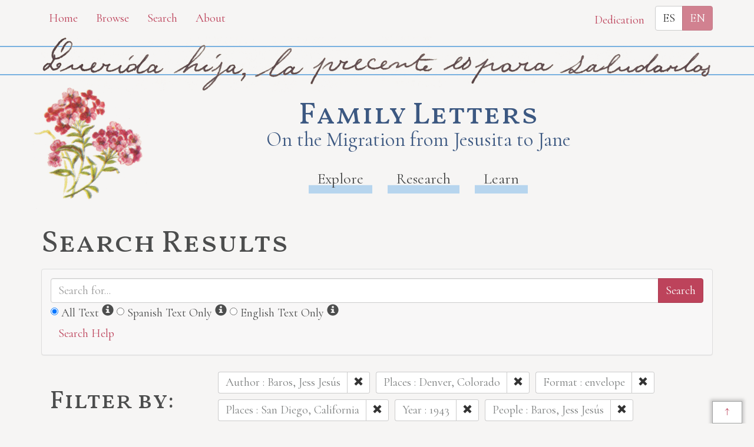

--- FILE ---
content_type: text/html; charset=utf-8
request_url: https://familyletters.unl.edu/en/search?f%5B%5D=creator.name%7CBaros%2C+Jess+Jes%C3%BAs&f%5B%5D=places%7CDenver%2C+Colorado&f%5B%5D=format%7Cenvelope&f%5B%5D=places%7CSan+Diego%2C+California&f%5B%5D=date.year%7C1943&f%5B%5D=person.name%7CBaros%2C+Jess+Jes%C3%BAs&f%5B%5D=person.name%7CBaros+Torres%2C+Jesusita&sort%5B%5D=creator.name%7Cdesc
body_size: 5856
content:
<!DOCTYPE html>
<html lang="en"  class="no-js controller_items action_index page_search">
  <head>
  <title>
    Search | 
    Family Letters
  </title>
  <meta name="application-name" content="Family Letters"/>


<meta name="viewport" content="width=device-width, initial-scale=1"/>
<meta http-equiv="Content-Type" content="text/html; charset=utf-8"/>
<meta charset="utf-8"/>
<meta http-equiv="X-UA-Compatible" content="IE=edge,chrome=1"/>
<meta name="csrf-param" content="authenticity_token" />
<meta name="csrf-token" content="BlxAjNCZpaOD+1EW7dabD07aBAyIiY50bJTzskGpvtvQuQ6jLJ2/pwIzJmv6YSMqmwZkpxkfYLDp07JLw4cNbA==" />

      <link rel="alternate" hreflang="es"
      href="/search?f%5B%5D=creator.name%7CBaros%2C+Jess+Jes%C3%BAs&amp;f%5B%5D=places%7CDenver%2C+Colorado&amp;f%5B%5D=format%7Cenvelope&amp;f%5B%5D=places%7CSan+Diego%2C+California&amp;f%5B%5D=date.year%7C1943&amp;f%5B%5D=person.name%7CBaros%2C+Jess+Jes%C3%BAs&amp;f%5B%5D=person.name%7CBaros+Torres%2C+Jesusita&amp;sort%5B%5D=creator.name%7Cdesc" />

  
  
<link rel="apple-touch-icon" type="image/x-icon" href="/assets/favicon/apple-touch-icon-828e54681549f0afd6d293a960695128a87ac015b9aa256ffc7a032a345f9aa8.png" sizes="180x180" />

<link rel="icon" type="image/png" href="/assets/favicon/favicon-32x32-e89628211fc97f62783a2c9d5c23251df8ac7b6c435020d26b6e4b148bfec2fe.png" sizes="32x32" />

<link rel="icon" type="image/png" href="/assets/favicon/favicon-16x16-2303e4e5f72beda9ceb7eb3496948af0763e4786d3eb7e033fe16f69299010f9.png" sizes="16x16" />

<link rel="manifest" href="/assets/favicon/site-52ea250b687386a902ba7a6b77d2cc1f3ec70a912784ff5b490a7673923d9f45.webmanifest">

<link rel="mask-icon" href="/assets/favicon/safari-pinned-tab-3c0b1ea516ad14df770628e4e89b5bbb13fd093b436492ac22e5bb8e053991c9.svg" color="#000000">

<meta name="msapplication-TileColor" content="#da532c">

<meta name="theme-color" content="#ffffff">

  

    <!-- Stylesheets -->
  <link rel="stylesheet" href="/assets/application-4078ddc3adf977943816e2044b40799383a357741f1612fa3d51e85dd605b481.css" />
  <link href="https://fonts.googleapis.com/css?family=Vollkorn+SC:400,600|Cormorant" rel="stylesheet">

    <script src="/assets/application-4e823811049c8166f60a563b28dbf0366f8915f08fba76f1db611401e4f57446.js"></script>
  <script src="/assets/orchid/search-aacd587847367f6e72c5999ba15deaba0bab10b7fedcc256dd821aa98e2bec37.js"></script>

</head>

  <body class="language_en">
    <a href="#main-content" class="sr-only sr-only-focusable">
      Skip to main content
    </a>
    <div id="body-wrapper">
      <div id="header">
  <div class="container top-navigation">
    <div class="row">
      <div class="col-sm-7">
        <a class="btn btn-link" role="button" href="/en">Home</a>
        <a class="btn btn-link" role="button" href="/en/browse">Browse</a>
        <a class="btn btn-link" role="button" href="/en/search">Search</a>
        <a class="btn btn-link" role="button" href="/en/about">About</a>
      </div>
      <div class="col-sm-5 layouts_cell">
        <button class="btn btn-link" data-toggle="modal" data-target="#dedication">
          Dedication
        </button>
          <div class="language_link btn-group" role="group" aria-label="language choice">
        <a class="btn btn-default notranslate" hreflang="es" rel="alternate" href="/search?f%5B%5D=creator.name%7CBaros%2C+Jess+Jes%C3%BAs&amp;f%5B%5D=places%7CDenver%2C+Colorado&amp;f%5B%5D=format%7Cenvelope&amp;f%5B%5D=places%7CSan+Diego%2C+California&amp;f%5B%5D=date.year%7C1943&amp;f%5B%5D=person.name%7CBaros%2C+Jess+Jes%C3%BAs&amp;f%5B%5D=person.name%7CBaros+Torres%2C+Jesusita&amp;sort%5B%5D=creator.name%7Cdesc">ES</a>
        <a class="btn btn-primary disabled notranslate" hreflang="en" rel="alternate" tabindex="-1" href="#">EN</a>
  </div>

      </div>
    </div>
  </div>

  <div class="letter_top_greeting">
    <div class="container">
      <img src="/assets/letter_top_greeting-910f031b9d437399fab158eb370e4a4947f16339e381adf32e84e61153524ecb.png" />
    </div>
  </div>
  <div class="container title_nav">
    <div class="title_nav_sub">
        <a href="/en">
    <div class="site-title-container">
      <div class="h1 site-title">Family Letters</div>
      <div class="h2 site-title">On the Migration from Jesusita to Jane</div>
    </div>
</a>
      <div class="navbar navbar-default">

  <ul class="nav navbar-nav navbar-main">
    <li class="">
      <a href="/en/explore">Explore</a>
    </li>
    <li class="">
      <a href="/en/research">Research</a>
    </li>
    <li class="">
      <a href="/en/learn">Learn</a>
    </li>
  </ul>

</div><!-- /navbar -->

      
    </div> 
  </div> 
</div> 

      <div class="container" id="content-wrapper">
  
  <div id="main-content" tabindex="-1"></div>
    <h1>Search Results</h1>


<div class="search_form">
  <div class="searchbox">
  <div class="panel panel-default">
    <div class="panel-body">
      <form action="/en/search" accept-charset="UTF-8" method="get">
        <div class="row">
          <div class="col-md-12">
            <div class="search_main_text input-group">
                <!-- search box -->
                <input type="text" name="q" id="q" placeholder="Search for..." class="form-control" />
                <!-- add existing search parameters to query -->
                    <input type="hidden" name="f[]" id="f_" value="creator.name|Baros, Jess Jesús" autocomplete="off" />
    <input type="hidden" name="f[]" id="f_" value="places|Denver, Colorado" autocomplete="off" />
    <input type="hidden" name="f[]" id="f_" value="format|envelope" autocomplete="off" />
    <input type="hidden" name="f[]" id="f_" value="places|San Diego, California" autocomplete="off" />
    <input type="hidden" name="f[]" id="f_" value="date.year|1943" autocomplete="off" />
    <input type="hidden" name="f[]" id="f_" value="person.name|Baros, Jess Jesús" autocomplete="off" />
    <input type="hidden" name="f[]" id="f_" value="person.name|Baros Torres, Jesusita" autocomplete="off" />


                <!-- submit -->
                <span class="input-group-btn">
                  <input type="submit" value="Search" class="btn btn-primary" />
                </span>
            </div><!-- /search_main_text -->
            <div class="form-inline">
              <!-- Search both Spanish and English -->
<span class="search_options_wrap">
  <span class="radio search_options">
    <input type="radio" name="text_typex" id="text_typex_all" value="all" class="search_options_input" checked="checked" />
    <label class="radio" for="text_typex_all">All Text</label>
    <!-- more info spans -->
    <span class="glyphicon glyphicon-info-sign" aria-hidden="true"
      data-toggle="tooltip" data-placement="top" title=""
      data-original-title="All Text">
      <span class="sr-only">
        Information
      </span>
    </span>
  </span>

  <!-- Searches Spanish text only -->
  <span class="radio search_options">
    <input type="radio" name="text_typex" id="text_typex_es" value="es" class="search_options_input" />
    <label class="radio" for="text_typex_es">Spanish Text Only</label>
    <span class="glyphicon glyphicon-info-sign" aria-hidden="true"
      data-toggle="tooltip" data-placement="top" title=""
      data-original-title="Search Spanish text only">
      <span class="sr-only">
        Information
      </span>
    </span>
  </span>

  <!-- Searches English text only -->
  <span class="radio search_options">
    <input type="radio" name="text_typex" id="text_typex_en" value="en" class="search_options_input" />
    <label class="radio" for="text_typex_en">English Text Only</label>
    <span class="glyphicon glyphicon-info-sign" aria-hidden="true"
      data-toggle="tooltip" data-placement="top" title=""
      data-original-title="Search English text only">
      <span class="sr-only">
        Information
      </span>
    </span>
  </span>

</span><!-- /cather_let_search_options_wrap -->

            </div>
          </div>
        </div> <!-- /row -->
      </form> <!-- /form -->
      <button type="button" class="btn btn-link" 
        data-toggle="collapse" data-target="#search_help" 
        aria-expanded="false" aria-controls="search_help">Search Help
</button>

<div class="collapse" id="search_help">
  <div class="well">
    <h4>Basic Search</h4>
<p>Simply enter the word you wish to find and the search engine will search for every instance of the word in the journals. For example: Fight. All instances of the use of the word fight will show up on the results page.</p>
<h4>Wildcard Searches</h4>
<p>Using an asterisk (*) will increase the odds of finding the results you are seeking. For example: Fight*. The search results will display every instance of fight, fights, fighting, etc. More than one wildcard may be used. For example: *ricar*. This search will return most references to the Aricara tribe, including Ricara, Ricares, Aricaris, Ricaries, Ricaree, Ricareis, and Ricarra. Using a question mark (?) instead of an asterisk (*) will allow you to search for a single character. For example, r?n will find all instances of ran and run, but will not find rain or ruin.</p>
<h4>Capitalization</h4>
<p>Searches are not case sensitive. For example: george will come up with the same results as George.</p>
<h4>Phrase Search</h4>
<p>Searching for a specific phrase may help narrow down the results. Rather long phrases are no problem. For example: "This white pudding we all esteem".</p>
<h4>Subsequent Searches</h4>
<p>Because of the creative spellings used by the journalists, it may be necessary to try your search multiple times. For example: P?ro*. This search brings up numerous variant spellings of the French word pirogue, "a large dugout canoe or open boat." Searching for P?*r*og?* will bring up other variant spellings. Searching for canoe or boat also may be helpful.</p>
  </div>
</div> 

    </div> <!-- /panel-body -->
  </div> <!-- /panel -->
</div><!-- /searchbox -->


  <div class="col-sm-3">
    <div class="clearfix">
      <h2 class="pull-left">
        Filter by:
      </h2>
        <div class="pull-right buffer-bottom-sm">
    <a class="btn btn-default btn-sm" rel="nofollow" role="button" href="/en/search">
      Clear Filters
      <span class="glyphicon glyphicon-remove" aria-hidden="true"></span>
</a>  </div>

    </div>
    
<div class="panel panel-default panel-filter panel-filter-date">
  <a aria-label="Show Date Filters"
    class="panel-heading-link"
    data-toggle="collapse"
    href="#dates"
    role="button">
    <div class="clearfix panel-heading">
      <h3 class="pull-left panel-title">
        Date
      </h3>
      <span class="pull-right glyphicon glyphicon-chevron-right" aria-hidden="true"></span>
    </div>
  </a>
  <div class="panel-body collapse " id="dates">
    <form action="/en/search" accept-charset="UTF-8" method="get">
      <div class="form-group form-inline">
        <div class="clearfix">
          <label for="date_from">Date From</label>
        </div>

        <input type="text" name="date_from[]" id="date_from" class="form-control input-sm" placeholder="1600" maxlength="4" size="4" title="From Year" aria_label="From Year" />
        <input type="text" name="date_from[]" id="date_from_" class="form-control input-sm" placeholder="1" maxlength="2" size="2" title="From Month" aria_label="From Month" />
        <input type="text" name="date_from[]" id="date_from_" class="form-control input-sm" placeholder="1" maxlength="2" size="2" title="From Day" aria_label="From Day" />
      </div>

      <div class="form-group form-inline">
        <label for="date_to">Date To</label><br/>
        <input type="text" name="date_to[]" id="date_to" class="form-control input-sm" placeholder="2100" maxlength="4" size="4" title="To Year" aria_label="To Year" />
        <input type="text" name="date_to[]" id="date_to_" class="form-control input-sm" placeholder="12" maxlength="2" size="2" title="To Month" aria_label="To Month" />
        <input type="text" name="date_to[]" id="date_to_" class="form-control input-sm" placeholder="31" maxlength="2" size="2" title="To Day" aria_label="To Day" />
      </div>
          <input type="hidden" name="f[]" id="f_" value="creator.name|Baros, Jess Jesús" autocomplete="off" />
    <input type="hidden" name="f[]" id="f_" value="places|Denver, Colorado" autocomplete="off" />
    <input type="hidden" name="f[]" id="f_" value="format|envelope" autocomplete="off" />
    <input type="hidden" name="f[]" id="f_" value="places|San Diego, California" autocomplete="off" />
    <input type="hidden" name="f[]" id="f_" value="date.year|1943" autocomplete="off" />
    <input type="hidden" name="f[]" id="f_" value="person.name|Baros, Jess Jesús" autocomplete="off" />
    <input type="hidden" name="f[]" id="f_" value="person.name|Baros Torres, Jesusita" autocomplete="off" />


      <input type="hidden" name="q" id="q" autocomplete="off" />

      <div class="clearfix">
        <input type="submit" value="Filter" class="btn btn-primary buffer-right-sm" role="button" />
        <button type="button" class="btn btn-link glyphicon glyphicon-question-sign pull-right"
          data-toggle="collapse" data-target="#date_help"
          aria-expanded="false" aria-controls="date_help"
          aria-label="Date Filter Help"
          title="Date Filter Help">
        </button>
      </div>
</form>
    <div id="date_help" class="collapse">
      <table class="table table-condensed table-striped">
  <caption class="text-center">Dates in both fields not&nbsp;required</caption>
  <thead>
    <th>Entering&nbsp;in only&nbsp;one&nbsp;field</th>
    <th class="text-right">Searches</th>
  </thead>
  <tbody>
    <tr>
      <td>Year,&nbsp;Month, &amp;&nbsp;Day</td>
      <td class="text-right">Single day</td>
    </tr>
    <tr>
      <td>Year &amp;&nbsp;Month</td>
      <td class="text-right">Whole month</td>
    </tr>
    <tr>
      <td>Year</td>
      <td class="text-right">Whole year</td>
    </tr>
    <tr>
      <td>Month &amp;&nbsp;Day</td>
      <td class="text-right">1600-#-# to 2100-#-#</td>
    </tr>
    <tr>
      <td>Month</td>
      <td class="text-right">1600-#-1 to 2100-#-31</td>
    </tr>
    <tr>
      <td>Day</td>
      <td class="text-right">1600-01-#&nbsp;to 2100-12-#</td>
    </tr>
  </tbody>
</table>

    </div>
  </div>
</div>

    
      <div class="panel panel-default panel-filter panel-filter-category">

        <a
          aria-label="Show Category Filters"
          class="panel-heading-link"
          data-toggle="collapse"
          href="#fc-category2"
          role="button">
          <div class="clearfix panel-heading">
            <h3 class="pull-left panel-title">
              Category
            </h3>
            <span class="pull-right glyphicon glyphicon-chevron-right" aria-hidden="true"></span>
          </div>
        </a>

        <div class="panel-body collapse " id="fc-category2">
          <ul class="list-unstyled">


                <li>
                  <a rel="nofollow" href="/en/search?f%5B%5D=creator.name%7CBaros%2C+Jess+Jes%C3%BAs&amp;f%5B%5D=places%7CDenver%2C+Colorado&amp;f%5B%5D=format%7Cenvelope&amp;f%5B%5D=places%7CSan+Diego%2C+California&amp;f%5B%5D=date.year%7C1943&amp;f%5B%5D=person.name%7CBaros%2C+Jess+Jes%C3%BAs&amp;f%5B%5D=person.name%7CBaros+Torres%2C+Jesusita&amp;f%5B%5D=category2%7CEnvelope&amp;sort%5B%5D=creator.name%7Cdesc">Envelope</a>
                  <span class="badge">1</span>
                </li>
          </ul>
        </div> <!-- /panel-body -->

      </div> 

      <div class="panel panel-default panel-filter panel-filter-year">

        <a
          aria-label="Show Year Filters"
          class="panel-heading-link"
          data-toggle="collapse"
          href="#fc-date-year"
          role="button">
          <div class="clearfix panel-heading">
            <h3 class="pull-left panel-title">
              Year
            </h3>
            <span class="pull-right glyphicon glyphicon-chevron-down" aria-hidden="true"></span>
          </div>
        </a>

        <div class="panel-body collapse in" id="fc-date-year">
          <ul class="list-unstyled">


                <li class="selected">
                  <span>1943</span>
                  <span class="badge">1</span>
                  <a rel="nofollow" href="/en/search?f%5B%5D=creator.name%7CBaros%2C+Jess+Jes%C3%BAs&amp;f%5B%5D=places%7CDenver%2C+Colorado&amp;f%5B%5D=format%7Cenvelope&amp;f%5B%5D=places%7CSan+Diego%2C+California&amp;f%5B%5D=person.name%7CBaros%2C+Jess+Jes%C3%BAs&amp;f%5B%5D=person.name%7CBaros+Torres%2C+Jesusita&amp;sort%5B%5D=creator.name%7Cdesc">
                    <button class="btn btn-default btn-xs"
                            title="Clear Year Filter"
                            aria-label="Clear Year Filter">
                      <span class="pull-right glyphicon glyphicon-remove" aria-hidden="true"></span>
                    </button>
</a>                </li>
          </ul>
        </div> <!-- /panel-body -->

      </div> 

      <div class="panel panel-default panel-filter panel-filter-people">

        <a
          aria-label="Show People Filters"
          class="panel-heading-link"
          data-toggle="collapse"
          href="#fc-person-name"
          role="button">
          <div class="clearfix panel-heading">
            <h3 class="pull-left panel-title">
              People
            </h3>
            <span class="pull-right glyphicon glyphicon-chevron-down" aria-hidden="true"></span>
          </div>
        </a>

        <div class="panel-body collapse in" id="fc-person-name">
          <ul class="list-unstyled">


                <li>
                  <a rel="nofollow" href="/en/search?f%5B%5D=creator.name%7CBaros%2C+Jess+Jes%C3%BAs&amp;f%5B%5D=places%7CDenver%2C+Colorado&amp;f%5B%5D=format%7Cenvelope&amp;f%5B%5D=places%7CSan+Diego%2C+California&amp;f%5B%5D=date.year%7C1943&amp;f%5B%5D=person.name%7CBaros%2C+Jess+Jes%C3%BAs&amp;f%5B%5D=person.name%7CBaros+Torres%2C+Jesusita&amp;f%5B%5D=person.name%7CBaros+Jess+Jesus&amp;sort%5B%5D=creator.name%7Cdesc">Baros, Jess Jesús</a>
                  <span class="badge">1</span>
                </li>


                <li>
                  <a rel="nofollow" href="/en/search?f%5B%5D=creator.name%7CBaros%2C+Jess+Jes%C3%BAs&amp;f%5B%5D=places%7CDenver%2C+Colorado&amp;f%5B%5D=format%7Cenvelope&amp;f%5B%5D=places%7CSan+Diego%2C+California&amp;f%5B%5D=date.year%7C1943&amp;f%5B%5D=person.name%7CBaros%2C+Jess+Jes%C3%BAs&amp;f%5B%5D=person.name%7CBaros+Torres%2C+Jesusita&amp;f%5B%5D=person.name%7CBaros+Torres+Jesusita&amp;sort%5B%5D=creator.name%7Cdesc">Baros Torres, Jesusita</a>
                  <span class="badge">1</span>
                </li>
          </ul>
        </div> <!-- /panel-body -->

      </div> 

      <div class="panel panel-default panel-filter panel-filter-author">

        <a
          aria-label="Show Author Filters"
          class="panel-heading-link"
          data-toggle="collapse"
          href="#fc-creator-name"
          role="button">
          <div class="clearfix panel-heading">
            <h3 class="pull-left panel-title">
              Author
            </h3>
            <span class="pull-right glyphicon glyphicon-chevron-down" aria-hidden="true"></span>
          </div>
        </a>

        <div class="panel-body collapse in" id="fc-creator-name">
          <ul class="list-unstyled">


                <li>
                  <a rel="nofollow" href="/en/search?f%5B%5D=creator.name%7CBaros%2C+Jess+Jes%C3%BAs&amp;f%5B%5D=places%7CDenver%2C+Colorado&amp;f%5B%5D=format%7Cenvelope&amp;f%5B%5D=places%7CSan+Diego%2C+California&amp;f%5B%5D=date.year%7C1943&amp;f%5B%5D=person.name%7CBaros%2C+Jess+Jes%C3%BAs&amp;f%5B%5D=person.name%7CBaros+Torres%2C+Jesusita&amp;f%5B%5D=creator.name%7CBaros+Jess+Jesus&amp;sort%5B%5D=creator.name%7Cdesc">Baros, Jess Jesús</a>
                  <span class="badge">1</span>
                </li>
          </ul>
        </div> <!-- /panel-body -->

      </div> 

      <div class="panel panel-default panel-filter panel-filter-format">

        <a
          aria-label="Show Format Filters"
          class="panel-heading-link"
          data-toggle="collapse"
          href="#fc-format"
          role="button">
          <div class="clearfix panel-heading">
            <h3 class="pull-left panel-title">
              Format
            </h3>
            <span class="pull-right glyphicon glyphicon-chevron-down" aria-hidden="true"></span>
          </div>
        </a>

        <div class="panel-body collapse in" id="fc-format">
          <ul class="list-unstyled">


                <li>
                  <a rel="nofollow" href="/en/search?f%5B%5D=creator.name%7CBaros%2C+Jess+Jes%C3%BAs&amp;f%5B%5D=places%7CDenver%2C+Colorado&amp;f%5B%5D=format%7Cenvelope&amp;f%5B%5D=places%7CSan+Diego%2C+California&amp;f%5B%5D=date.year%7C1943&amp;f%5B%5D=person.name%7CBaros%2C+Jess+Jes%C3%BAs&amp;f%5B%5D=person.name%7CBaros+Torres%2C+Jesusita&amp;f%5B%5D=format%7CEnvelope&amp;sort%5B%5D=creator.name%7Cdesc">envelope</a>
                  <span class="badge">1</span>
                </li>
          </ul>
        </div> <!-- /panel-body -->

      </div> 

      <div class="panel panel-default panel-filter panel-filter-location">

        <a
          aria-label="Show Location Filters"
          class="panel-heading-link"
          data-toggle="collapse"
          href="#fc-spatial-name"
          role="button">
          <div class="clearfix panel-heading">
            <h3 class="pull-left panel-title">
              Location
            </h3>
            <span class="pull-right glyphicon glyphicon-chevron-right" aria-hidden="true"></span>
          </div>
        </a>

        <div class="panel-body collapse " id="fc-spatial-name">
          <ul class="list-unstyled">


                <li>
                  <a rel="nofollow" href="/en/search?f%5B%5D=creator.name%7CBaros%2C+Jess+Jes%C3%BAs&amp;f%5B%5D=places%7CDenver%2C+Colorado&amp;f%5B%5D=format%7Cenvelope&amp;f%5B%5D=places%7CSan+Diego%2C+California&amp;f%5B%5D=date.year%7C1943&amp;f%5B%5D=person.name%7CBaros%2C+Jess+Jes%C3%BAs&amp;f%5B%5D=person.name%7CBaros+Torres%2C+Jesusita&amp;f%5B%5D=spatial.name%7CDenver+Colorado&amp;sort%5B%5D=creator.name%7Cdesc">Denver, Colorado</a>
                  <span class="badge">1</span>
                </li>


                <li>
                  <a rel="nofollow" href="/en/search?f%5B%5D=creator.name%7CBaros%2C+Jess+Jes%C3%BAs&amp;f%5B%5D=places%7CDenver%2C+Colorado&amp;f%5B%5D=format%7Cenvelope&amp;f%5B%5D=places%7CSan+Diego%2C+California&amp;f%5B%5D=date.year%7C1943&amp;f%5B%5D=person.name%7CBaros%2C+Jess+Jes%C3%BAs&amp;f%5B%5D=person.name%7CBaros+Torres%2C+Jesusita&amp;f%5B%5D=spatial.name%7CSan+Diego+California&amp;sort%5B%5D=creator.name%7Cdesc">San Diego, California</a>
                  <span class="badge">1</span>
                </li>
          </ul>
        </div> <!-- /panel-body -->

      </div> 

  </div> 

  <div class="col-sm-9">
    <div class="clearfix search-filters">


      <div class="pull-left form-inline buffer-bottom-sm buffer-right-sm">
        <div class="input-group">
          <div class="input-group-addon" title="Author Filter">
            Author : Baros, Jess Jesús
          </div>
          <div class="input-group-btn"
               title="Clear Author Filter"
               aria-label="Clear Author Filter">
            <a class="btn btn-default btn-sm" rel="nofollow" role="button" href="/en/search?f%5B%5D=places%7CDenver%2C+Colorado&amp;f%5B%5D=format%7Cenvelope&amp;f%5B%5D=places%7CSan+Diego%2C+California&amp;f%5B%5D=date.year%7C1943&amp;f%5B%5D=person.name%7CBaros%2C+Jess+Jes%C3%BAs&amp;f%5B%5D=person.name%7CBaros+Torres%2C+Jesusita&amp;sort%5B%5D=creator.name%7Cdesc">
              <span class="glyphicon glyphicon-remove" aria-hidden="true"></span>
</a>          </div>
        </div>
      </div>
      <div class="pull-left form-inline buffer-bottom-sm buffer-right-sm">
        <div class="input-group">
          <div class="input-group-addon" title="Places Filter">
            Places : Denver, Colorado
          </div>
          <div class="input-group-btn"
               title="Clear Places Filter"
               aria-label="Clear Places Filter">
            <a class="btn btn-default btn-sm" rel="nofollow" role="button" href="/en/search?f%5B%5D=creator.name%7CBaros%2C+Jess+Jes%C3%BAs&amp;f%5B%5D=format%7Cenvelope&amp;f%5B%5D=places%7CSan+Diego%2C+California&amp;f%5B%5D=date.year%7C1943&amp;f%5B%5D=person.name%7CBaros%2C+Jess+Jes%C3%BAs&amp;f%5B%5D=person.name%7CBaros+Torres%2C+Jesusita&amp;sort%5B%5D=creator.name%7Cdesc">
              <span class="glyphicon glyphicon-remove" aria-hidden="true"></span>
</a>          </div>
        </div>
      </div>
      <div class="pull-left form-inline buffer-bottom-sm buffer-right-sm">
        <div class="input-group">
          <div class="input-group-addon" title="Format Filter">
            Format : envelope
          </div>
          <div class="input-group-btn"
               title="Clear Format Filter"
               aria-label="Clear Format Filter">
            <a class="btn btn-default btn-sm" rel="nofollow" role="button" href="/en/search?f%5B%5D=creator.name%7CBaros%2C+Jess+Jes%C3%BAs&amp;f%5B%5D=places%7CDenver%2C+Colorado&amp;f%5B%5D=places%7CSan+Diego%2C+California&amp;f%5B%5D=date.year%7C1943&amp;f%5B%5D=person.name%7CBaros%2C+Jess+Jes%C3%BAs&amp;f%5B%5D=person.name%7CBaros+Torres%2C+Jesusita&amp;sort%5B%5D=creator.name%7Cdesc">
              <span class="glyphicon glyphicon-remove" aria-hidden="true"></span>
</a>          </div>
        </div>
      </div>
      <div class="pull-left form-inline buffer-bottom-sm buffer-right-sm">
        <div class="input-group">
          <div class="input-group-addon" title="Places Filter">
            Places : San Diego, California
          </div>
          <div class="input-group-btn"
               title="Clear Places Filter"
               aria-label="Clear Places Filter">
            <a class="btn btn-default btn-sm" rel="nofollow" role="button" href="/en/search?f%5B%5D=creator.name%7CBaros%2C+Jess+Jes%C3%BAs&amp;f%5B%5D=places%7CDenver%2C+Colorado&amp;f%5B%5D=format%7Cenvelope&amp;f%5B%5D=date.year%7C1943&amp;f%5B%5D=person.name%7CBaros%2C+Jess+Jes%C3%BAs&amp;f%5B%5D=person.name%7CBaros+Torres%2C+Jesusita&amp;sort%5B%5D=creator.name%7Cdesc">
              <span class="glyphicon glyphicon-remove" aria-hidden="true"></span>
</a>          </div>
        </div>
      </div>
      <div class="pull-left form-inline buffer-bottom-sm buffer-right-sm">
        <div class="input-group">
          <div class="input-group-addon" title="Year Filter">
            Year : 1943
          </div>
          <div class="input-group-btn"
               title="Clear Year Filter"
               aria-label="Clear Year Filter">
            <a class="btn btn-default btn-sm" rel="nofollow" role="button" href="/en/search?f%5B%5D=creator.name%7CBaros%2C+Jess+Jes%C3%BAs&amp;f%5B%5D=places%7CDenver%2C+Colorado&amp;f%5B%5D=format%7Cenvelope&amp;f%5B%5D=places%7CSan+Diego%2C+California&amp;f%5B%5D=person.name%7CBaros%2C+Jess+Jes%C3%BAs&amp;f%5B%5D=person.name%7CBaros+Torres%2C+Jesusita&amp;sort%5B%5D=creator.name%7Cdesc">
              <span class="glyphicon glyphicon-remove" aria-hidden="true"></span>
</a>          </div>
        </div>
      </div>
      <div class="pull-left form-inline buffer-bottom-sm buffer-right-sm">
        <div class="input-group">
          <div class="input-group-addon" title="People Filter">
            People : Baros, Jess Jesús
          </div>
          <div class="input-group-btn"
               title="Clear People Filter"
               aria-label="Clear People Filter">
            <a class="btn btn-default btn-sm" rel="nofollow" role="button" href="/en/search?f%5B%5D=creator.name%7CBaros%2C+Jess+Jes%C3%BAs&amp;f%5B%5D=places%7CDenver%2C+Colorado&amp;f%5B%5D=format%7Cenvelope&amp;f%5B%5D=places%7CSan+Diego%2C+California&amp;f%5B%5D=date.year%7C1943&amp;f%5B%5D=person.name%7CBaros+Torres%2C+Jesusita&amp;sort%5B%5D=creator.name%7Cdesc">
              <span class="glyphicon glyphicon-remove" aria-hidden="true"></span>
</a>          </div>
        </div>
      </div>
      <div class="pull-left form-inline buffer-bottom-sm buffer-right-sm">
        <div class="input-group">
          <div class="input-group-addon" title="People Filter">
            People : Baros Torres, Jesusita
          </div>
          <div class="input-group-btn"
               title="Clear People Filter"
               aria-label="Clear People Filter">
            <a class="btn btn-default btn-sm" rel="nofollow" role="button" href="/en/search?f%5B%5D=creator.name%7CBaros%2C+Jess+Jes%C3%BAs&amp;f%5B%5D=places%7CDenver%2C+Colorado&amp;f%5B%5D=format%7Cenvelope&amp;f%5B%5D=places%7CSan+Diego%2C+California&amp;f%5B%5D=date.year%7C1943&amp;f%5B%5D=person.name%7CBaros%2C+Jess+Jes%C3%BAs&amp;sort%5B%5D=creator.name%7Cdesc">
              <span class="glyphicon glyphicon-remove" aria-hidden="true"></span>
</a>          </div>
        </div>
      </div>
</div>

    <div class="row search_controls">
    <div class="col-md-4 search_limit">
    </div>
    <div class="col-md-8 pagination_container">
      
    </div>
</div>


      <h2>1 result</h2>

    

  <div class="flex_row buffer-bottom-sm">
      <a class="searchResults flex_col-md" href="/en/item/shan.L069">
        <div class="search_results_image">
            <img src="https://cdrhmedia.unl.edu/iiif/2/family_letters%2Fshan_l.162.jpg/full/!150,150/0/default.jpg" />
        </div>
        <div class="search_results_info">
          <span class="link_style">Letter from Jess Jesús Baros to Jesusita Baros Torres, November 25, 1943</span>
          <div class="search_item_info">
            <ul class="search_item_metadata">
                <li>
                  <strong>Date:</strong> <span>November 25, 1943</span>
                </li>
                <li>
                  <strong>Format:</strong> <span>envelope</span>
                </li>
                <li>
                  <strong>Source:</strong> <span>Elizabeth Jane and Steve Shanahan of Davey, NE</span>
                </li>
                <li>
                  <strong>Category:</strong> <span>Envelope</span>
                </li>
            </ul>

 
          </div> 
        </div>
      </a>
    
  </div>



    <div class="row search_controls">
    <div class="col-md-4 search_limit">
    </div>
    <div class="col-md-8 pagination_container">
      
    </div>
</div>

  </div>
</div>

</div>

      <div id="footer">
  <div class="container">
    <div class="footer_info">
      <p class="creative_commons_link"><em>Family Letters: On the Migration from Jesusita to Jane </em> is a
project directed by Isabel Velázquez, and published jointly by the Center
for Digital Research in the Humanities and the Department of Modern
Languages and Literatures at the University of Nebraska, Lincoln, under a
<a href="https://creativecommons.org/licenses/by-nc-sa/3.0/">Creative
Commons Attribution-NonCommercial-ShareAlike 3.0 Unported License</a>.</p>
      <p class="cdrh_link_html">Created by the <a href="https://cdrh.unl.edu">Center for Digital Research
in the Humanities</a>.</p>
      <div class="row footer_logo">
        <div class="col-sm-6 text-center">
          <a href="http://www.unl.edu" rel="external"><img alt="University of Nebraska-Lincoln" src="/assets/logo-unl-f7c4fc682ce41c4c8b49caac6cf9ef1ddc7c838374746a4d65c71a8044a5cce5.png" /></a>
        </div>
        <div class="col-sm-6 text-center">
          <a href="http://www.unl.edu" rel="external"><img alt="Humanities Nebraska" src="/assets/HN_Logo-98324afd59b7358d17e4c335398e59e0e22fa98d5e10f283f4d001a50e3f4681.png" /></a>
        </div>
      </div>
      <div class="print_url_container">
        <span class="print_url_description">URL:</span>
        <span class="print_url">https://familyletters.unl.edu/en/search?f%5B%5D=creator.name%7CBaros%2C+Jess+Jes%C3%BAs&amp;f%5B%5D=places%7CDenver%2C+Colorado&amp;f%5B%5D=format%7Cenvelope&amp;f%5B%5D=places%7CSan+Diego%2C+California&amp;f%5B%5D=date.year%7C1943&amp;f%5B%5D=person.name%7CBaros%2C+Jess+Jes%C3%BAs&amp;f%5B%5D=person.name%7CBaros+Torres%2C+Jesusita&amp;sort%5B%5D=creator.name%7Cdesc</span>
      </div>
    </div><!-- /footer_info -->
  </div> <!-- /container -->
</div><!-- /footer -->

<!-- Modal -->
<div class="modal fade" id="dedication" tabindex="-1" role="dialog" aria-labelledby="Dedication" aria-hidden="true">
  <div class="modal-dialog">
    <div class="modal-content">
      <div class="modal-header">
        <button type="button" class="close" data-dismiss="modal" aria-hidden="true">&times;</button>
        <div class="h4 modal-title" id="Dedication">Dedication</div>
      </div>
      <div class="modal-body">
        <p class="lead">This website is dedicated to Jesusita Baros Torres. Her efforts were not
in vain.</p>
        <img class="dedication_image" src="https://cdrhmedia.unl.edu/iiif/2/family_letters%2Fshan_p.001.jpg/full/!670,670/0/default.jpg" />
      </div>
    </div><!-- /.modal-content -->
  </div><!-- /.modal-dialog -->
</div><!-- /.modal -->

      <div class="letter_bottom_farewell">
        <div class="container">
          <img src="/assets/letter_bottom_farewell-932a1bca651b3d2a36ff935bd3bb56b7484024af9dc408814c84030d488840cd.png" />
        </div>
      </div>
    </div>
    <div class="back_to_top">
      <a href="#body-wrapper">↑</a>
    </div>
  </body>
</html>
